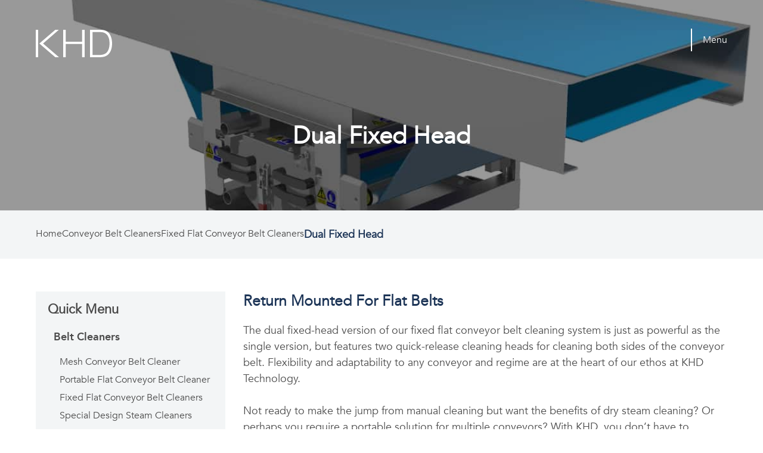

--- FILE ---
content_type: image/svg+xml
request_url: https://www.khdtechnology.com/wp-content/uploads/2020/09/KHD-logo-white.svg
body_size: 223
content:
<?xml version="1.0" encoding="UTF-8"?> <svg xmlns="http://www.w3.org/2000/svg" width="128" height="46" viewBox="0 0 128 46"><g id="KHD_logo_white" data-name="KHD logo white" transform="translate(0 -0.714)"><path id="Fill_1" data-name="Fill 1" d="M15.479,46H0V0H15.479c1.241,0,2.491.032,3.713.1a25.177,25.177,0,0,1,3.587.448A17.808,17.808,0,0,1,26.209,1.6a16.138,16.138,0,0,1,3.24,1.852,13.959,13.959,0,0,1,3.712,4.057,23.8,23.8,0,0,1,2.3,5.047,30.194,30.194,0,0,1,1.2,5.367A40.106,40.106,0,0,1,37,22.937a39.514,39.514,0,0,1-.283,4.664,31.348,31.348,0,0,1-.913,4.631,24.182,24.182,0,0,1-1.668,4.345,16.763,16.763,0,0,1-2.612,3.8A14.052,14.052,0,0,1,28.1,43.253a17.71,17.71,0,0,1-3.9,1.693,23.276,23.276,0,0,1-4.247.831A44.6,44.6,0,0,1,15.479,46ZM4.279,3.705V42.295H14.536a40.133,40.133,0,0,0,5.443-.351,15.721,15.721,0,0,0,5.191-1.757,10.339,10.339,0,0,0,3.712-3.131,17.382,17.382,0,0,0,2.3-4.313,23.509,23.509,0,0,0,1.2-4.887,36.753,36.753,0,0,0,.347-4.919,42.279,42.279,0,0,0-.315-5.08,21.127,21.127,0,0,0-1.2-4.919,16.494,16.494,0,0,0-2.391-4.28,12.083,12.083,0,0,0-3.9-3.227,13.255,13.255,0,0,0-4.783-1.406,49.154,49.154,0,0,0-5.6-.32Z" transform="translate(91 0.714)" fill="#fff"></path><path id="Fill_2" data-name="Fill 2" d="M0,46H4V0H0Z" transform="translate(0 0.714)" fill="#fff"></path><path id="Fill_3" data-name="Fill 3" d="M0,23,26.757,0H32.7L6.243,23,33,46H26.757L0,23" transform="translate(6 0.714)" fill="#fff"></path><path id="Fill_4" data-name="Fill 4" d="M0,0H4.371V19.972H31.629V0H36V46H31.629V23.709H4.371V46H0V0" transform="translate(46 0.714)" fill="#fff"></path></g></svg> 